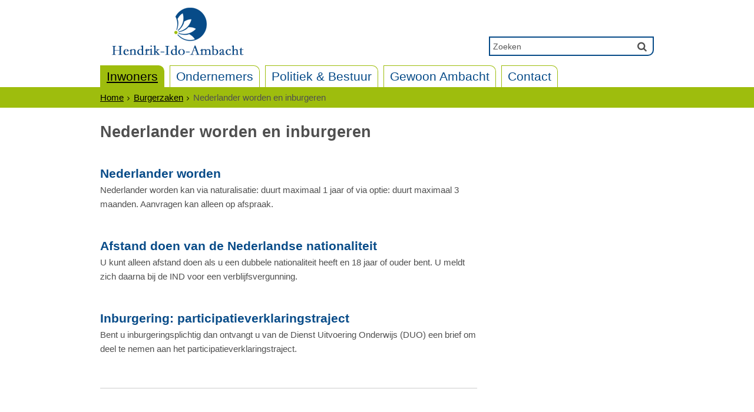

--- FILE ---
content_type: text/html;charset=UTF-8
request_url: https://www.h-i-ambacht.nl/Inwoners/Alle_onderwerpen_Inwoners/Burgerzaken/Nederlander_worden_en_inburgeren
body_size: 8128
content:
<!DOCTYPE html>
<html xml:lang="nl" lang="nl">
	<head><meta name="google-site-verification" content="Q2uVy3jXsgrRw5R3bTykDiCwk3uN78sQ7kcxvdcXXCg"/>
	<meta http-equiv="Content-type" content="text/html; charset=UTF-8" />

	<title>Nederlander worden en inburgeren - Gemeente Hendrik-Ido-Ambacht</title>
	<meta name="department" content="dienstverlening"/>
	<meta property="og:type" content="article"/>
		<meta property="og:title" content="Nederlander worden en inburgeren"/>
		<meta property="og:url" content="https://www.h-i-ambacht.nl/Inwoners/Alle_onderwerpen_Inwoners/Burgerzaken/Nederlander_worden_en_inburgeren"/>
		<meta name="twitter:card" content="summary_large_image" />
		<meta name="twitter:title" content="Nederlander worden en inburgeren" />
		<meta name="twitter:card" content="summary_large_image" />
	<meta name="twitter:title" content="Nederlander worden en inburgeren" />
	<meta name="viewport" content="width=device-width, initial-scale=1.0, user-scalable=1" />

	<link rel="shortcut icon" href="/favicon.ico?objectid=ec885e7e-dc9d-4c51-80b3-4d17b685b94f" />
	<link rel="stylesheet" media="all" href="/styles/default/fonts/font-awesome-4.7.0/css/font-awesome.min.css"/>

	<link rel="stylesheet" media="all" href="/styles/default/screen.css.jsp?colors=074B88;FFFFFF;9EBD0D;FFFFFF;074B88;FFFFFF;&amp;webfontheader=&amp;webfont=&amp;webfontsize=" />
	<link rel="stylesheet" media="all" href="/styles/default/modules.css.jsp?colors=074B88;FFFFFF;9EBD0D;FFFFFF;074B88;FFFFFF;" />

	<link rel="stylesheet" media="print" href="/styles/default/print.css.jsp" />

	<link href="/ds?action=WebsiteCss&amp;objectid=d24eb2ba-b67a-4648-97ac-27d6560f9a55" rel="stylesheet" />

	<link rel="stylesheet" media="all" href="/styles/default/responsive.css.jsp?colors=074B88;FFFFFF;9EBD0D;FFFFFF;074B88;FFFFFF;" />
	
	<script src="/wro/prototype.js"></script>
	<script src="/wro/effects.js"></script>
	<script src="/wro/builder.js"></script>
	<script src="/wro/dragdrop.js"></script>
	<script src="/wro/controls.js"></script>
	<script src="/wro/slider.js"></script>
	<script defer src="/js/custom/modernizr-custom.js"></script>
	<script src="/js/custom/jquery-3.7.1.min.js"></script>

	<script src="/wro/accessiblenav.js"></script>
	<script defer src="/wro/toggler.js"></script>
	<script defer src="/js/custom/toptasks.js"></script>
<link rel="stylesheet" href="https://cdn.jsdelivr.net/npm/swiper@11/swiper-bundle.min.css" />

   <style nonce="MTIzNGFjM2YtZTlmOC00MjNjLWI4Y2ItNDJhYjMxMDNmMDEw"></style>

	<script nonce="MTIzNGFjM2YtZTlmOC00MjNjLWI4Y2ItNDJhYjMxMDNmMDEw">
		var std_websiteobjectid = "ec885e7e-dc9d-4c51-80b3-4d17b685b94f";
		var ites = "ec885e7e-dc9d-4c51-80b3-4d17b685b94f";
		var contextpath = "",
			stylesPath = contextpath + "/styles/default",
			mapsKey = "",
        	cookiebartype = "false";
	</script>

	<script nonce="MTIzNGFjM2YtZTlmOC00MjNjLWI4Y2ItNDJhYjMxMDNmMDEw">
            window.userPreferenceCookiesAllowed = true;
            window.allowCookies = true;
            window.noCookieCheckAction = true;
            if (window.doNotTrack || navigator.doNotTrack || navigator.msDoNotTrack) {
                if (window.doNotTrack === "1" || navigator.doNotTrack === "yes" || navigator.doNotTrack === "1" || navigator.msDoNotTrack === "1") {
                    window.userPreferenceCookiesAllowed = false;
                    window.allowCookies = false;
                }
            }
        </script>
    <script src="/wro/default.js"></script>

	<script defer src="/js/lib/date-nl-NL.js"></script>
	<script defer src="/wro/calendar.js"></script>
	<script src="/js/simpleform.js"></script>
	<script nonce="MTIzNGFjM2YtZTlmOC00MjNjLWI4Y2ItNDJhYjMxMDNmMDEw">
            var emocracyinfinitescroll = false,
            emocracysubjects = '/inc/emocracy/subjects.jsp';
        </script>
    <script defer src="/js/emocracy.js"></script>
	

	<link rel="alternate" title="RSS nieuws @gemeentehia" type="application/rss+xml" href="/rss.jsp?objectid=060d0eba-8c40-43c2-ba5e-841ecf8a0fa8" />
		<link rel="schema.DC" href="https://purl.org/dc/elements/1.1/" />
	<link rel="schema.DCTERMS" href="https://purl.org/dc/terms/" />
	<link rel="schema.OVERHEID" href="https://standaarden.overheid.nl/owms/4.0/xsd/owms.xsd" />
	<meta name="DC.title" content="Nederlander worden en inburgeren - Gemeente Hendrik-Ido-Ambacht" />
	<meta name="OVERHEID.organisationType" content="gemeente" />
	<meta name="DC.creator" content="Hendrik-Ido-Ambacht" />
	<meta name="DC.identifier" content="/content.jsp?objectid=d24eb2ba-b67a-4648-97ac-27d6560f9a55" />
	<link rel="apple-touch-icon" sizes="76x76" href="/mts?f=76" />
<link rel="apple-touch-icon" sizes="120x120" href="/mts?f=120" />
<link rel="apple-touch-icon" sizes="152x152" href="/mts?f=152" />
<link rel="apple-touch-icon" sizes="180x180" href="/mts?f=180" />
<meta name="msapplication-square70x70logo" content="/mts?f=70" />
<meta name="msapplication-square150x150logo" content="/mts?f=150" />
<meta name="msapplication-square310x310logo" content="/mts?f=310" />

<link href="/js/modaal/modaal.css" rel="stylesheet" />
<script type="text/javascript" src="/wro/modaal.js"></script>
<script type="text/javascript" nonce="MTIzNGFjM2YtZTlmOC00MjNjLWI4Y2ItNDJhYjMxMDNmMDEw">
	jQuery.noConflict();
	jQuery(document).ready(function($){
		$('img.new-modalLightbox').each(function() {
			$(this).wrap(function() {
		  		return "<a class='modalLightbox' aria-haspopup='dialog' aria-label='" + 'Toon originele formaat: ' + $(this).attr('alt') + "' href='" + $( this ).attr('src') + "' data-modaal-desc='" + $( this ).attr('alt') + "'></a>";
			});
		  });
		$('a.modalLightbox').modaal({
			type: 'image'
		});
	});
</script>

<script defer src="/js/lib/Chart.bundle.min.js"></script>
<script defer src="/wro/chartbuilder.js"></script>


<script nonce="MTIzNGFjM2YtZTlmOC00MjNjLWI4Y2ItNDJhYjMxMDNmMDEw">
    let root = document.documentElement;
    let AccessibilityFeature = Class.create({

        initialize: function (type, applied, className, titles) {
            this.type = type;
            this.applied = applied;
            this.className = className;
            this.titles = titles;

            
            this.getData();
        },
        
        getData: function getData() {
            let url = contextpath + "/ds?action=HandleSessionParam&type=read" + this.type;
            let calloptions = {
                method: "get",
                onSuccess: this.setApplied.bind(this),
                onFailure: this.setApplied.bind(this),
                onComplete: this.addButton.bind(this)
            }
            new Ajax.Request(url, calloptions);
        },
        setApplied: function setApplied(result) {
            this.applied = JSON.parse(result.responseJSON.message);
            if(this.applied === true) {
                this.applyFeature();
            }
        },
        
        setData: function setData() {
            let url = contextpath + "/ds?action=HandleSessionParam&type=write" + this.type + "&value=" + this.applied;
            let calloptions = {
                method: "get"
            }
            new Ajax.Request(url, calloptions);
        },
        
        addButton: function addButton() {
            let button = document.createElement("BUTTON");
            let language = document.documentElement.lang;

            if (this.titles[language] === undefined) {
                language = "nl";
            }
            button.setAttribute("role","switch");
            button.classList.add("switch");
            button.classList.add(this.className);
            if (this.applied === true) {
                button.classList.add("enabled");
                button.setAttribute("aria-checked","true");
                button.innerHTML = '<span class="hint">' + this.titles[language].titleEnabled + '</span>';
            } else {
                button.setAttribute("aria-checked","false");
                button.innerHTML = '<span class="hint">' + this.titles[language].title + '</span>';
            }
            button.addEventListener("click", function(event){
                event.preventDefault();
                if (this.applied === true) {
                    button.classList.remove("enabled");
                    button.setAttribute("aria-checked","false");
                    button.innerHTML = '<span class="hint">' + this.titles[language].title + '</span>';
                    this.applied = false;
                    this.disableFeature();
                    this.setData();
                } else {
                    button.classList.add("enabled");
                    button.setAttribute("aria-checked","true");
                    button.innerHTML = '<span class="hint">' + this.titles[language].titleEnabled + '</span>';
                    this.applied = true;
                    this.applyFeature();
                    this.setData();
                }
            }.bind(this));
            document.getElementById("container_" + this.className).appendChild(button);
        },
        
        applyFeature: function applyAccessibilityButtons() {
            root.classList.add(this.className);
            document.body.classList.add(this.className);
        },
        
        disableFeature: function Accessibility() {
            root.classList.remove(this.className);
            document.body.classList.remove(this.className);
        }
    });

    
    let DyslexiaFeature = Class.create();
    DyslexiaFeature.prototype = Object.extend(new AccessibilityFeature(), {
        applyFeature: function() {
            root.classList.add(this.className);
            document.body.classList.add(this.className);
            calculateMenuHeight();
        },
        disableFeature: function Accessibility() {
            root.classList.remove(this.className);
            document.body.classList.remove(this.className);
            calculateMenuHeight();
        }
    });

    
    let FontSizeFeature = Class.create();
    FontSizeFeature.prototype = Object.extend(new AccessibilityFeature(), {
        applyFeature: function() {
            root.classList.add(this.className);
            document.body.classList.add(this.className);
            calculateMenuHeight();
        },
        disableFeature: function Accessibility() {
            root.classList.remove(this.className);
            document.body.classList.remove(this.className);
            calculateMenuHeight();
        }
    });

    
    let TranslateFeature = Class.create();
    TranslateFeature.prototype = Object.extend(new AccessibilityFeature(), {
        applyFeature: function() {
            $j('#translate-wrap').addClass('opened');
            $j('.showtranslate').attr('aria-expanded',"true");
            $j('#translate-wrap').attr('aria-expanded',"true");
            $j('#translate-wrap').removeAttr("hidden");
            root.classList.add(this.className);
            document.body.classList.add(this.className);
            calculateMenuHeight();
        },
        disableFeature: function Accessibility() {
            $j('#translate-wrap').removeClass('opened')
            $j('#translate-wrap').attr('aria-expanded',"false");
            $j('#translate-wrap').attr("hidden",true);
            $j('.showtranslate').attr('aria-expanded',"false");
            root.classList.remove(this.className);
            document.body.classList.remove(this.className);
            calculateMenuHeight();
        },
    });

    document.addEventListener('click', function handleClickOutsideBox(event) {
        if(document.getElementById("container_translate") !== undefined && document.getElementById("container_translate") !== null){
            let button = document.getElementById("container_translate").querySelector("button");
            let translateBox = document.querySelector('#translatebox');
            if (!translateBox.contains(event.target) && event.target !== button && !isDescendant(event.target, "hint")) {
                if(button != null && button.classList.contains("enabled")) {
                    button.click();
                }
            }
        }
    });

    let calculateMenuHeight = function() {
        
        if (document.getElementById("dl-menu") !== null
            && document.getElementById("dl-menu").firstElementChild !== null
            && document.getElementById("dl-menu").lastElementChild !== null) {
            let offsetFirstMenuItem = 0;
            let offsetLastMenuItem = 0;
            if (document.getElementById("dl-menu").firstElementChild &&
                document.getElementById("dl-menu").firstElementChild instanceof HTMLLIElement) {
                //enkel menu
                offsetFirstMenuItem = document.getElementById("dl-menu").firstElementChild.offsetTop;
                offsetLastMenuItem = document.getElementById("dl-menu").lastElementChild.offsetTop;
            } else if (document.getElementById("dl-menu").firstElementChild.firstElementChild !== null &&
                document.getElementById("dl-menu").firstElementChild.lastElementChild != null &&
                document.getElementById("dl-menu").firstElementChild.lastElementChild instanceof HTMLLIElement) {
                //dubbel menu
                offsetFirstMenuItem = document.getElementById("dl-menu").firstElementChild.firstElementChild.offsetTop;
                offsetLastMenuItem = document.getElementById("dl-menu").firstElementChild.lastElementChild.offsetTop;
            }
            if (offsetLastMenuItem > offsetFirstMenuItem) {
                document.body.classList.add('main_menu_to_high');
            } else {
                document.body.classList.remove('main_menu_to_high');
            }
        }

        
        if (document.getElementById("dl-menu").querySelector('li.active ul') !== null
            && !document.getElementById("dl-menu").classList.contains("singlemenu")
            && document.getElementById("dl-menu").querySelectorAll('li.active ul li')[0] !== undefined) {
            let secondaryMenuHeight = document.getElementById("dl-menu").querySelector('li.active ul').offsetHeight;
            let secondaryMenuItemHeight = document.getElementById("dl-menu").querySelectorAll('li.active ul li')[0].offsetHeight;
            if (secondaryMenuHeight > (secondaryMenuItemHeight + 2)) {
                document.body.classList.add('secondary_menu_to_high');
            } else {
                document.body.classList.remove('secondary_menu_to_high');
            }
        }
    }

    document.observe('dom:loaded', function domloaded() {
        
    });

</script></head>
	<body class="menutype_horizontal no-js detail_aside
	    
        &#32;
        &#32;type_folder
        ">
		<!-- Website background image -->
		<div id="wrapper">
			<div role="banner" class="header" id="header">

	<div class="keyboardlinks">
             <a class="skiplink to_content" href="#skipheader">Direct naar de inhoud van de pagina</a>
                <a class="skiplink to_mainmenu" href="#menu_wide">Direct naar het hoofdmenu</a>
                <a class="skiplink to_search" href="#quicksearch-keywords">Direct naar het zoekveld</a>
                </div>
        <div id="tinybar" role="toolbar" aria-label="Toegankelijkheid opties" aria-controls="wrapper"><div class="contentrow">
                <div id="accessibility-tools">
                    </div>
                </div>
        </div>
    <div class="contentrow">
		<a id="logo" href="/Inwoners" rel="home">
			<img id="logoimg" src="/dsresource?objectid=17b38e0c-00ed-4b94-8172-8231f7ebbc45" alt="Logo Gemeente Hendrik-Ido-Ambacht, ga naar de homepage" />
			</a>
		<div id="tinyblock">
                    <div class="toplinks">
                            </div>
                    <form role="search" action="/Zoekresultaten" id="quicksearch" method="get" class="disableautocomplete" tabindex="-1">
	<p>
		<input type="hidden" name="searchbase" value="0" />
		<input type="hidden" name="searchrange" value="10" />
		<input type="hidden" name="searchpage" value="1" />
		<input type="hidden" name="nodelocation" value="ec885e7e-dc9d-4c51-80b3-4d17b685b94f" />
		<label for="quicksearch-keywords" class="offscreen">
			Zoeken</label>
		<input type="search" size="25" class="search text placeholder livesearch"
				
					placeholder="Zoeken"
				
				id="quicksearch-keywords" name="freetext" value="" />
		<button type="submit" class="submit" value="Zoek" aria-label="Zoek" >
			<span class="offscreen">Zoek</span>
		</button>
	</p>
	<div id="quicksearch-keywords_suggestions" class="livesearch" tabindex="-1"></div>
</form>
<div class="flex-br"></div>
                    <div class="container-sessions" >
                        </div>
                </div>
            </div>
</div><div class="content-wrapper horizontal" id="readspeaker">

				<div class="home_left">
		<div class="nav" id="menu">
			<div id="menu_wide" role="navigation" aria-labelledby="menu-icon">
				<button id="menu-icon" aria-expanded="false" aria-label="Menu" type="button">MENU</button>
				<ul id="dl-menu" class="dl-wrapper menu-horizontal singlemenu dropdowntrigger  dropdown">
					<li class="odd first-child  homepage active">
						<a  id="menu_number_1"  class="toplevellink menu_number_1 item-link
 type-landingpage" href="/Inwoners">
									Inwoners</a>
							</li>
					<li class="even ">
						<a  id="menu_number_2"  class="toplevellink menu_number_2 item-link
 type-landingpage" href="/Ondernemers">
									Ondernemers</a>
							</li>
					<li class="odd ">
						<a  id="menu_number_3"  class="toplevellink menu_number_3 item-link
 type-landingpage" href="/Politiek_Bestuur">
									Politiek &amp; Bestuur</a>
							</li>
					<li class="even ">
						<a  id="menu_number_4"  class="toplevellink menu_number_4 item-link
 type-landingpage" href="/Gewoon_Ambacht">
									Gewoon Ambacht</a>
							</li>
					<li class="odd last-child ">
						<a  id="menu_number_5"  class="toplevellink menu_number_5 item-link
 type-landingpage" href="/Contact">
									Contact</a>
							</li>
					</ul>
			</div>
		</div>
	</div>

    <div id="skipheader"></div>
<!--ROW 1-->
				<div id="row1" class="row1_breadcrumb">
					<div class="contentrow">
						<nav aria-label="Kruimelpad" class="nav breadcrumbs ">
							<ol>
	<li>
	<a class="first-child"  href="/Inwoners" rel="home">Home</a>
		</li>
	<li>
			<a href="/Inwoners/Alle_onderwerpen_Inwoners/Burgerzaken">Burgerzaken</a>
			</li>
		<li class="current-page" aria-current="page">
					Nederlander worden en inburgeren</li>
			</ol></nav>

						</div>
				</div>
				<!--END ROW 1-->

				<!--ROW 2-->
				<div id="row2" class="row2_content">
					<div class="contentrow">
						<div class="grid-11 main-content no-aside" role="main">
							<div class="pageheader">

    </div><div class="section folder">
	<h1>Nederlander worden en inburgeren</h1><ul class="items">
		<li id="objectlinkee9644cc-03f4-4273-bd42-e45a543d6632" class="odd first-child ">
					<h2><a class="item-title
 type-product" href="/Inwoners/Alle_onderwerpen_Inwoners/Burgerzaken/Nederlander_worden_en_inburgeren/Nederlander_worden">
										Nederlander worden</a>
								</h2><p class="description">Nederlander worden kan via na&shy;tu&shy;ra&shy;li&shy;sa&shy;tie: duurt maximaal 1 jaar of via op&shy;tie: duurt maximaal 3 maanden. Aanvragen kan alleen op afspraak.</p>
							</li>
			<li id="objectlink57fc1061-31fe-4db2-9285-545888a843db" class="even ">
					<h2><a class="item-title
 type-product" href="/Inwoners/Alle_onderwerpen_Inwoners/Burgerzaken/Nederlander_worden_en_inburgeren/Afstand_doen_van_de_Nederlandse_nationaliteit">
										Afstand doen van de Nederlandse nationaliteit</a>
								</h2><p class="description">U kunt alleen afstand doen als u een dubbele nationaliteit heeft en 18 jaar of ouder bent. U meldt zich daarna bij de IND voor een verblijfsvergunning.</p>
							</li>
			<li id="objectlink2acc83f4-f6fa-43c9-b387-9180da102bc5" class="odd last-child ">
					<h2><a class="item-title type-document-webpage meta-webpagina" data-text="Webpagina" href="/Inwoners/Alle_onderwerpen_Inwoners/Burgerzaken/Nederlander_worden_en_inburgeren/Inburgering_participatieverklaringstraject">
										Inburgering: participatieverklaringstraject</a>
								</h2><span class="objectinfo">
	</span><p class="description">Bent u inburgeringsplichtig dan ontvangt u van de Dienst Uitvoering Onderwijs (DUO) een brief om deel te nemen aan het participatieverklaringstraject. <br /><br /></p>
							</li>
			</ul>
</div><div id="content-footer" >

	<div id="actions">
		</div>
	</div></div>

						</div>

					</div>
				 <!--END ROW 2-->
				</div>

			<div class="footer_website" role="contentinfo">
				<div class="contentrow">
					<div class="columns fullfooter three" id="footer_columns">
	<div class="column" id="contact">
		</div>
	<div class="column">
			<div class="section document">
	<h2>Adres en contact</h2>

<p>Weteringsingel 1<br />
3342 AE Hendrik-Ido-Ambacht<br />
<br />
<a href="https://h-i-ambacht.mijnafspraakmaken.nl/">afspraak maken</a><br />
telefoon: <a href="tel:14078">14 078</a></p>

<h2>Meer contactinformatie</h2>

<p><a href="/Contact">Openingstijden en contact</a></p>

<p>&nbsp;</p>
</div>
</div>
	<div class="column">
			<div class="folder">
	<h2>Verwijzingen</h2><div>
		<ul  >
			<li >
				<a class="item-link  type-url external new-window
           " rel="external
        
         "   aria-label="Officiele Bekendmakingen
            (opent in een nieuw venster, opent externe website)
        " href="https://zoek.officielebekendmakingen.nl/resultaten?q=(c.product-area%253d%253d%2522officielepublicaties%2522)and(cql.textAndIndexes%253d%2522hendrik-ido-ambacht%2522)%20AND%20dt.available%20within%20%22afgelopen-week%22&amp;zv=hendrik-ido-ambacht&amp;pg=10&amp;col=&amp;svel=Publicatiedatum&amp;svol=Aflopend&amp;sf=pd|afgelopen-week">Officiele Bekendmakingen</a>
			</li>
			<li >
				<a class="item-link  type-url external new-window
           " rel="external
        
         "   aria-label="Archief website
            (opent in een nieuw venster, opent externe website)
        " href="http://hendrikidoambacht.archiefweb.eu/#archive">Archief website</a>
			</li>
			<li >
				<a class="item-link  type-url external new-window
           " rel="external
        
         "   aria-label="Afvalkalender van HVC
            (opent in een nieuw venster, opent externe website)
        " href="https://www.hvcgroep.nl/afval/afvalkalender">Afvalkalender van HVC</a>
			</li>
			<li >
				<a class="item-link  type-url external new-window
           " rel="external
        
         "   aria-label="Bibliotheek
            (opent in een nieuw venster, opent externe website)
        " href="https://www.debibliotheekaanzet.nl/hendrik-ido-ambacht">Bibliotheek</a>
			</li>
			<li >
				<a class="item-link  type-url external new-window
           " rel="external
        
         "   aria-label="Dienst Gezondheid &amp; Jeugd
            (opent in een nieuw venster, opent externe website)
        " href="https://www.dienstgezondheidjeugd.nl/">Dienst Gezondheid &amp; Jeugd</a>
			</li>
			<li >
				<a class="item-link  type-url external new-window
           " rel="external
        
         "   aria-label="Hi5Ambacht
            (opent in een nieuw venster, opent externe website)
        " href="https://hi5ambacht.nl/">Hi5Ambacht</a>
			</li>
			<li >
				<a class="item-link  type-url external new-window
           " rel="external
        
         "   aria-label="Politie
            (opent in een nieuw venster, opent externe website)
        " href="https://www.politie.nl/mijn-buurt?geoquery=hendrik-ido-ambacht&amp;latitude=&amp;longitude=&amp;plaats=&amp;gemeente=&amp;provincie=&amp;distance=5.0">Politie</a>
			</li>
			<li >
				<a class="item-link  type-url external new-window
           " rel="external
        
         "   aria-label="Sociale Dienst Drechtsteden
            (opent in een nieuw venster, opent externe website)
        " href="https://www.socialedienstdrechtsteden.nl/">Sociale Dienst Drechtsteden</a>
			</li>
			<li >
				<a class="item-link  type-url external new-window
           " rel="external
        
         "   aria-label="Sophia Sociaal Team
            (opent in een nieuw venster, opent externe website)
        " href="https://sophiasociaalteam.nl/">Sophia Sociaal Team</a>
			</li>
			<li >
				<a class="item-link type-document-webpage meta-webpagina" data-text="Webpagina" href="/Configuratie/Footer/Verwijzingen/Ict_kwetsbaarheid">Ict-kwetsbaarheid</a>
			</li>
			<li >
				<a class="item-link type-document-webpage meta-webpagina" data-text="Webpagina" href="/Configuratie/Footer/Verwijzingen/Privacy">Privacy</a>
			</li>
			<li >
				<a class="item-link type-document-webpage meta-webpagina" data-text="Webpagina" href="/Configuratie/Footer/Verwijzingen/Toegankelijkheid">Toegankelijkheid</a>
			</li>
			</ul>
		</div>
	</div></div>
	<div class="column">
			<div class="folder">
	<h2>Volg ons op</h2><div>
		<ul  >
			<li >
				<a class="item-link  type-url external new-window
           " rel="external
        
         "   aria-label="x
            (opent in een nieuw venster, opent externe website)
        " href="https://x.com/gemeentehia">x</a>
			</li>
			<li >
				<a class="item-link  type-url external new-window
           " rel="external
        
         "   aria-label="facebook
            (opent in een nieuw venster, opent externe website)
        " href="https://facebook.com/gemeentehia">facebook</a>
			</li>
			<li >
				<a class="item-link  type-url external new-window
           " rel="external
        
         "   aria-label="Instagram
            (opent in een nieuw venster, opent externe website)
        " href="https://instagram.com/gemeentehia">Instagram</a>
			</li>
			<li >
				<a class="item-link  type-url external new-window
           " rel="external
        
         "   aria-label="YouTube
            (opent in een nieuw venster, opent externe website)
        " href="https://youtube.com/gemeentehia">YouTube</a>
			</li>
			<li >
				<a class="item-link  type-url external new-window
           " rel="external
        
         "   aria-label="LinkedIn
            (opent in een nieuw venster, opent externe website)
        " href="https://linkedin.com/company/gemeentehia">LinkedIn</a>
			</li>
			<li >
				<a class="item-link  type-url external new-window
           " rel="external
        
         "   aria-label="Werken bij Drechtsteden - gemeentehia
            (opent in een nieuw venster, opent externe website)
        " href="https://www.werkenbijdrechtsteden.nl/organisaties/gemeente-hendrik-ido-ambacht/">Werken bij Drechtsteden - gemeentehia</a>
			</li>
			</ul>
		</div>
	</div></div>
	</div>
<div id="footer" class="fullfooter">
				<h2 class="offscreen">Handige links</h2>
				<ul class="quicklinks">
	<li class="odd first-child ">
		<a class="item-link
 type-pagelink" href="/Sitemap">
			Sitemap</a>
	</li>
	<li class="even last-child ">
		<a class="item-link
 type-pagelink" href="/RSS">
			RSS</a>
	</li>
	</ul>
</div>
		</div>
			</div>
		</div>

		<script nonce="MTIzNGFjM2YtZTlmOC00MjNjLWI4Y2ItNDJhYjMxMDNmMDEw">
			/*<![CDATA[*/
				(function() {
					document.observe('dom:loaded', function domloaded() {
						
							var sz = document.createElement('script'); sz.type = 'text/javascript'; sz.async = true;
							sz.src = 'https://siteimproveanalytics.com/js/siteanalyze_6006006.js';
							var s = document.getElementsByTagName('script')[0]; s.parentNode.insertBefore(sz, s);
						
					});
				})();
			/*]]>*/
		</script>
	<div id="webchat"></div>
        <script nonce="MTIzNGFjM2YtZTlmOC00MjNjLWI4Y2ItNDJhYjMxMDNmMDEw"  defer id="chatwidget-script" crossorigin="anonymous" src="https://virtuele-gemeente-assistent.nl/static/js/widget.js"></script>
    <script defer src="https://www.browsealoud.com/plus/scripts/3.1.0/ba.js" crossorigin="anonymous" integrity="sha256-VCrJcQdV3IbbIVjmUyF7DnCqBbWD1BcZ/1sda2KWeFc= sha384-k2OQFn+wNFrKjU9HiaHAcHlEvLbfsVfvOnpmKBGWVBrpmGaIleDNHnnCJO4z2Y2H sha512-gxDfysgvGhVPSHDTieJ/8AlcIEjFbF3MdUgZZL2M5GXXDdIXCcX0CpH7Dh6jsHLOLOjRzTFdXASWZtxO+eMgyQ==" nonce="MTIzNGFjM2YtZTlmOC00MjNjLWI4Y2ItNDJhYjMxMDNmMDEw"></script>
<script nonce="MTIzNGFjM2YtZTlmOC00MjNjLWI4Y2ItNDJhYjMxMDNmMDEw">
	
	var $j = jQuery.noConflict();
	$j('.countdown').each(function() {
		var $this = $(this);
		var countDownDate = new Date($(this).getAttribute('data-year')+'/'+$(this).getAttribute('data-month')+'/'+$(this).getAttribute('data-day')+' '+$(this).getAttribute('data-hour')+':'+$(this).getAttribute('data-min')+':00').getTime();
		var x = setInterval(function() {
			var now = new Date().getTime();
			var distance = countDownDate - now;

			// Time calculations for days, hours, minutes and seconds
			var days = Math.floor(distance / (1000 * 60 * 60 * 24));
			var hours = Math.floor((distance % (1000 * 60 * 60 * 24)) / (1000 * 60 * 60));
			var minutes = Math.floor((distance % (1000 * 60 * 60)) / (1000 * 60));
			var seconds = Math.floor((distance % (1000 * 60)) / 1000);
			if (days === 1) {
				day_label = + days + " dag, ";
			}else if (days === 0) {
				day_label = "";
			}else {
				day_label = + days + " dagen, ";
			}
			if (hours === 0) {
				hour_label = "";
			}else {
				hour_label = + hours + " uur, ";
			}
			document.getElementById($this.getAttribute('data-id')).innerHTML = "<span class='pretext'>" + $this.getAttribute('data-pretext') + "</span> " + day_label + hour_label + minutes + " min en " + seconds + " sec <span class='pretext posttext'>"+$this.getAttribute('data-posttext') +"</span>";

			if(distance < 0){
				document.getElementById($this.getAttribute('data-id')).innerHTML = "<span class='expiredtext'>" + $this.getAttribute('data-expired') + '</span>';
			}
		}, 1000);
	});
</script>

<script nonce="MTIzNGFjM2YtZTlmOC00MjNjLWI4Y2ItNDJhYjMxMDNmMDEw">
  const showShareList = document.getElementById('showshare');
  const showCopyList = document.getElementById('showcopy');
  const shareButton = document.getElementById('shareButton');
  const isMobile = ('ontouchstart' in document.documentElement && navigator.userAgent.match(/Mobi/));
  const isMobileScreen = window.matchMedia("only screen and (max-width: 768px)").matches;

    if (isMobileScreen) {
      if (isMobile) {
        showShareList.removeClassName('not_mobile');
        shareButton.addEventListener('click', async () => {
          if (navigator.share) {
            try {
              await navigator.share({
                title: document.title,
                url: document.querySelector('link[rel=canonical]') ? document.querySelector('link[rel=canonical]').href : document.location.href,
              });
            } catch (err) {}
          }
        });
      }
    } else {
	  if(showCopyList !== null){
		showCopyList.removeClassName('not_mobile');
	  }
      var currentUrl = window.location.href;
	  if(document.getElementById("urlInput") != null){
		  document.getElementById("urlInput").value = currentUrl;
		  document.getElementById("copylink").addEventListener("click", function() {
			  var inputText = document.getElementById("urlInput").value;
			  navigator.clipboard.writeText(inputText);
		  });
	  }
    }
</script>

</body>
</html>

--- FILE ---
content_type: text/css;charset=UTF-8
request_url: https://www.h-i-ambacht.nl/ds?action=WebsiteCss&objectid=d24eb2ba-b67a-4648-97ac-27d6560f9a55
body_size: 4532
content:
@import url("https://virtuele-gemeente-assistent.nl/static/css/widget-v0.11.7.css");

body div[id^="row"]:last-child {padding-bottom:0;}

/* WEBCHAT kleuren */
/* HIA specifiek: 9EBD0D en 4 zijn vervangen door 074B88 en 2 */
#webchat .rw-launcher, #webchat .rw-header,
#webchat .rw-close-button, #webchat .rw-client,
#webchat .rw-avatar {background-color:#074B88 !important;}
#webchat .rw-title {color:#FFFFFF !important;} 
#webchat .rw-widget-container p,
#webchat .rw-chat-open p {color:#000000 !important;}
#webchat .gem-dropdown-menu a,
#webchat #rw-messages a {color:#074B88!important;}
#webchat #rw-messages a:hover,
#webchat #rw-messages a:focus {color:#074B88!important;filter: brightness(50%);}
#webchat .rw-reply {color:#074B88;}
#webchat .rw-conversation-container .rw-reply  {border-color:#074B88;}

html {font-size:15px;}
body {
    font-family:"Trebuchet MS", Arial, Helvetica, sans-serif;
    font-size:1rem;
}
a.print-link{
    width:30px;
}

#accessibility-tools {top:5px;margin:0;right:0px;left:auto;}
a#logo {
    margin-left:7px;
    padding-top:0;
}

h2 {margin:0.8em 0 5px;font-size:1.5em;}
h3 {margin:0.8em 0 5px;font-size:1.3em;}
h4 {margin:0.8em 0 5px;font-size:1.2em;}
h5 {margin:0.8em 0 5px;font-size:1.1em;}
h6 {margin:0.8em 0 5px;font-size:1.1em;}

.fotobar h2 a, .fotobar_three h2 a, .container_aside.briefing h2 a {
    font-size:25px;
}
.fotobar img, .fotobar_three img, .hardlinks_items img,
.fotobar a, .fotobar_three a {display:block;}
a.read-more {margin:0;}

#row1, #row2, #row3 {background-color:#FFFFFF;}

.layout_four #row1 {
    height:340px;
}
#row4 {
    background-color:#DEDF80;
} 


/* menu */
div#menu_wide {
    background-color:#FFFFFF !important;
    height:37px;
}
body.menutype_horizontal ul.dropdownmenu, body.menutype_dual ul.dropdownmenu {
    top:37px;
}
body.menutype_horizontal .content-wrapper.horizontal, body.menutype_dual .content-wrapper.horizontal {
    padding-top:37px;
}
.menu-horizontal li {
    margin-right:5px;
}
.menu-horizontal li a {
    color:#074B88;
    border:1px solid #9EBD0D;
    border-radius:0 10px 0 0;
    border-bottom-width:0;
    padding-left:10px !important;
    padding-right:10px !important;
    height:37px;
    box-sizing:border-box;
}
.menu-horizontal li.active a {
    color:#000000;
    background-color:#9EBD0D;
}

.menu-horizontal li:hover a,
.menu-horizontal li a:hover{
    background-color:transparent;
    color:#000000;
}

.menu-horizontal li ul li {margin-right:0;}
.menu-horizontal li ul li a {
    border-width:0;
    border-radius:0;
}

/* zoeken homepage */
#tinyblock {position:static;}
.layout_four #tinyblock form#quicksearch {
    top:230px;
    left:50%;
    margin-left:-240px;
    z-index:1;
    width:480px;
    position:absolute;
}

#tinyblock form#quicksearch {
    top:60px;
    right:10px;
    z-index:1;
    border-width:0;
    position:absolute;
}

.layout_four #tinyblock form#quicksearch input.text {
    width: 100%;
    border-color:#074B88;
    border-width: 2px;
    border-radius:0 0 20px 0;
    font-size: 21px;
    padding: 15px 55px 14px 15px;
    height:auto;
}
#tinyblock form#quicksearch input.text {
    border-color:#074B88;
    border-width: 2px;
    border-radius:0 0 10px 0;
    padding:9px 5px;
    width:280px;
    font-size:14px;
}
/*.placeholder {color:#555555;}
.layout_four #tinyblock form#quicksearch .placeholder {color:#FFFFFF;}*/


.layout_four #tinyblock form#quicksearch button.submit {
    min-height:52px;
    min-width:52px;
    margin-left:-55px;
    border-radius:0 0 20px 0;
}
.layout_four #tinyblock form#quicksearch button.submit::before {
    font-size:1.5rem;
}


/*toptaken */
div.onlytoptasks {
    padding:0;
}
.layout_four #row2 {
    margin-top:-100px;
    background-color:transparent;
}
ul.onlytoptasks li.column {
    overflow:hidden;
    border-radius: 0 0 33px 0;
}

ul.onlytoptasks li.column a {
    font-size:inherit;
    font-weight:normal;
    border-width:0;
    border-radius: 0 0 30px 0;
    border:10px solid #FFFFFF;
}
ul.onlytoptasks li.column a span {
    height: 120px;
    font-weight: normal;

    justify-content: center;
    text-align: center;
    line-height: 1.1em;
    box-sizing:border-box;
    font-size:25px;
    padding:0px 10px 0;
}
.layout_four .contentrow .onecolumn {
    margin-left:0;
    margin-right:0;
}
.onecolumn .landing ul.items li {border-width:0;}
.onecolumn .landing ul.items li span.title {padding:0;font-size:1rem;font-weight:normal;}
.onecolumn .landing ul.items li:last-child a span.title {font-weight:bold;}

#row3 {padding-bottom:3em;}

#row3 .section.folder ul.columns li.column  {
    width:23.5%;
    margin-right:2%;
}
#row3 .section.folder ul.columns li.column:nth-child(4n) {
    margin-right:0;
}

#row3 .section.folder ul.columns li.column h3 {
    display:inline-block;
}
#row3 .section.folder ul.columns li.column h3 a {
    padding:10px;
}
#row3 .section.folder ul.columns li.column p.with-photo {
    float:left;
    margin-top:0;
}
#row3 .section.folder ul.columns li.column p.with-photo .item-photo {
    padding-right:0;
}
#row3 .section.folder ul.columns li.column p.with-photo img {
    height:20px;
}
body.layout_four .columns.three {
    margin-left:0;
    margin-right:0;
}
.sublayout_row3_one-columns h2 {
    border-bottom:1px solid #074B88;
    padding-bottom:5px;
    margin-bottom:10px;
    text-align:center;
    font-size:21px;
    position:static;
}

.sublayout_row4_three_column .columns .column {
    margin-top:2em;
    margin-bottom:0.5em;
}

.fotobar,
.container_aside.briefing {
    background-color:#FFFFFF;
    padding:10px;
    border-radius:0 20px 0 0;
}
.fotobar_three, .hardlinks_items,
.container_aside.landing.eventlist{
    background-color:#FFFFFF;
    padding:10px;
    border-radius:0 20px 0 0;
    height:auto;
}

/* evenementenkalender homepage */
.container_aside.landing.eventlist .container-content {padding:0;}
.dateheader {background-color:transparent;color:#074B88;}
.simpleform.eventcalendar.resultfilters a i {font-size:1rem}
.simpleform.eventcalendar.resultfilters a {min-width:15px;}
.container_aside.landing.eventlist ul.items li h3 {font-size:1em;}
.container_aside.landing.eventlist.container_aside.landing.eventlist ul.pagerbar {padding-bottom:0;}
form.simpleform.eventcalendar .two-columns .question button.submit {min-width:25px;}

.layout_four form.simpleform.eventcalendar .two-columns .question {width:100%;margin:0 0 1em;}

.container_aside.landing.eventlist h2,
div.fotobar h2 a, div.fotobar_three h2 a,
div.container_aside.landing.briefing h2 a {
    padding:0 0 5px;
    background-color:#FFFFFF !important;
    color:#074B88 !important;
    font-size:25px;
}
div.container.landing h2 a span {
    padding:0 0 5px;
}


/* aside */
div.container_aside form.poll {padding:8px 0 0 0;}
div.container_aside form.poll .answer {
    position: static;
    margin-top: 0;
    margin-left: 10px;
}
div.container_aside .simpleform .submit-buttons {margin:0;}

.detail_aside #side-content{
    margin-top:30px;
}
.container_aside {
    border-radius:0 20px 0 0;
}
.container_aside h3,  .container_aside .title_fotobar, div.container_aside.url h3 a span.title, div.container_aside.softlink h3 a span.title, div.container_aside.document h3 a span.title, div.container_aside.product h3 a span.title {
    border-radius:0 20px 0 0;
    font-size:25px;
    padding:10px;
}
.container_aside.image img {
    border-radius:0 20px 0 0;
}

div.container_aside .container-content, div.container_aside.briefing .container-content p {
    padding:0 10px 10px;
    border:0 solid #074B88;
    border-width:0 2px 2px;
}
div.container_aside.landing.briefing .container-content p,
div.container_aside.landing .container-content,
.container_aside ul.items {
    border:0 solid #074B88;
    
}

.container_aside ul.items li {
    background-color:transparent;
}
.container_aside .vacitem button,
.container_aside ul.items li a {
    padding:8px 5px 8px 10px;
    border-radius:0;
    color:#000000 !important;
}
.container_aside ul.items li:last-child {
    border-width:0;
}
.container_aside a.more {
    color:#074B88;
}
.container_aside.landing.briefing a.read-more {
    border:0 solid #CCE0ED;
    border-width:1px 0 0 0;
    text-align:left;
}


/* folder */
.overview_folder #row2.row2_content .section.folder {
    margin:0;
}
#row2.row2_content .section.folder ul.columns li.column p.description {
    margin-left:0;
    margin-right:0;
    margin-bottom:5px;
}
#row2.row2_content .section.folder ul.columns li.column {
    margin-bottom:2em;
}

#row2.row2_content .section.folder ul.subitems {
    list-style-type:none;
    padding-left:0;
}
#row2.row2_content .section.folder ul.subitems li {
    display:inline;
	overflow:hidden;
    margin-bottom:5px;
    line-height:1.2;
}
ul.subitems span.objectinfo {display:inline;}
#row2.row2_content .section.folder ul.subitems li a {color:#074B88;}
#row2.row2_content .section.folder ul.subitems li:after {
    content: "|";
    color:#9EBD0D;
}

#row2.row2_content .section.folder ul.subitems li:last-child:after {
    content:"";
}
#row1.row1_breadcrumb {
    background-color:#9EBD0D;
}
.breadcrumbs {padding-top:10px;padding-bottom:10px;}
.breadcrumbs a, .breadcrumbs {color:#000000;}

.section.folder h2, .section.search-results h3, .section.briefing h2, .section.sitemap h2 {
    color:#074B88;
    margin-bottom:5px;
}
.section.folder h2 a, .section.search-results h2 a, .section.briefing h2 a, .section.sitemap h2 a {
    color:#074B88;
}
#footer_columns {
    padding:1em 0;
}

/* zoekresultaten */
.container.search-filters {
    margin-top:12px;
}
.section.search-results {
    margin-top:0;
}
h2.searchfiltertitle {
    padding:0;
}
.row2_content .search-filters h3, .sc_filter h2 {
    background-color:transparent;
    color:#074B88;
    border:0 solid #074B88;
    border-width:1px 1px 0;
    border-radius:0 20px 0 0;
    font-size:1.3em;
    margin-top:1em;
    margin-bottom:0;
    padding:10px;
}
.row2_content .search-filters ul {
    border:0 solid #074B88;
    border-width:0 1px 1px;
}
.row2_content .search-filters ul li {
    background-image:none;
    margin:0;
    border-top: 1px solid #cce0ed;
}
.section.search-results h2 {
    color:#000000;
}
.row2_content .search-filters ul li a,
.filter-list .active span {
    padding:8px 10px;
}
.section.search-results a.item-title{
    color:#074B88;
}
.section.search-results a.item-photo img {
    object-fit:cover;
    width:48px;
    height:48px;
}


/* simpleform */
.header td, .header td a,
ul.pagerbar li.current,
form.simpleform input.submit, #filter .submit_button, form.simpleform a.close, form.simpleform a.button, .submit_button.submit, form.simpleform a.set {
    color:#000000;
}




/* responsive */
@media only screen and (min-width: 5px) and (max-width : 959px) {
    div.contentrow.grid-16 {
        width: 96% !important;
        margin: 0 auto;
    }
    
    /* menu */
    body #menu-icon {
        width:46px;
        height:34px;
        border-radius:0 0 10px  0;
        text-indent:35px;
        overflow:hidden;
        background-color:#074B88;
        transition: color 0.2s, background-color 0.2s , border-radius 0.2s;
    }
    body #menu-icon.active {
        border-radius:0;
        background-color:#9EBD0D;
        color:#9EBD0D;
    }
    body div#menu_wide::after {
        top:6px;
        border-radius: 0 0 4px 0;
    }
    body div#menu_wide {
        top:13px;
        right:0;
        left:auto;
        height:34px;
        width:46px;
        z-index:9999;
        border-radius:0 0 10px 0;
        background-color:transparent !important;
    }
    body #dl-menu, body.menutype_horizontal ul#dl-menu, body.menutype_dual ul#dl-menu {
        top:34px !important;
        margin-left:-264px !important;
        width:310px !important;
        box-shadow:0 3px 4px 0 #000;
    }
    body.menutype_horizontal ul#dl-menu, body.menutype_dual ul#dl-menu {
        text-align:left;
    }
    body .menu-horizontal li {
        display:block;
        border-bottom:1px solid #074B88;
        margin:0;
    }
    .nav li.active ul {min-height:0;}
    body .menu-horizontal li.first-child {
        width:100%;
    }
    body.menutype_horizontal ul.dropdownmenu li {
        float:none;
    }
    ul.menu-horizontal li a {height:auto;font-size:18px;border-radius:0; border-width:0;color:#000000;background-color:#FFFFFF !important;}
    ul.menu-horizontal li a:hover {color:#000000;}
    .singlemenu li:hover > a, .singlemenu li a.show-menu,
    body .menu-horizontal li.active a {
        border-radius:0;
    }

    ul.menu-horizontal li a:focus,
     ul.menu-horizontal li.active a {
         background-color:#9EBD0D !important;
         color:#000000;
     }
    ul.menu-horizontal li.active ul li a {background-color:#FFFFFF !important; color:#000000;}
    body.menutype_horizontal #dl-menu ul.dropdownmenu li a.item-link {padding:7px 10px 7px 25px !important;}
    
    /* header */
    div#header {height:100px !important;}
    #styleselect, .toplinks ul.quicklinks li {border-width:0;padding:0;}
    #accessibility-tools {right:0 !important; left:auto;top:90px !important;width:100% !important;padding:0 10px;}
    div#accessibility-tools div#styleselect {
       right:10px !important;
    }
    div#accessibility-tools .readspeaker {
       float:none;
       right:100px;
    }
    #quicksearch-keywords_suggestions {
        padding:0 70px 0 0;
    }
    .livesearch ul {
        padding:10px;
    }
    .livesearch ul li a {font-size:12px;}
    
    body.layout_four .columns.three {
        margin-left:10px;
        margin-right:10px;
    }
    .container.search-filters,
    .row2_content .section.search-results {
        margin:0;
        padding:0 10px;
        box-sizing:border-box;
    }
    .overview_folder #row2.row2_content .section.folder {margin:0;}
}

@media only screen and (max-width : 768px){
    body, p, dl, ul, ol, hr, .container_aside ul.items li a {font-size:14px;}
    a#logo {
        max-width: 100% !important;
        display: block;
        text-align: center;
    }
    a#logo img {margin:0 auto !important;}
    
    .layout_four #tinyblock form#quicksearch,
    #tinyblock form#quicksearch {
        top:110px !important;
        left:0px !important;
        right:0;
        width:100%;
        margin:0;
        padding:3px 60px 3px 10px;
        box-sizing:border-box;
        background-color:#f7f3ec;

    }
    .layout_four #tinyblock form#quicksearch input.text,
    #tinyblock form#quicksearch input.text {
        padding:4px 30px 4px 15px;
        height:34px;
        width:100% !important;
        font-size:12px;
        box-sizing:border-box;
        border-color: #074B88 !important;
        border-width: 2px !important;
        border-radius:0;
    }
    .layout_four #tinyblock form#quicksearch button.submit,
    #tinyblock form#quicksearch button.submit {min-width:34px; min-height:29px;margin-left:-38px;}

    .content-wrapper, .content-wrapper.horizontal {
        padding-top:50px !important;
    }
    #row2.row2_content .section.folder a::after {font-size:11px;}
    
    .footer_website {padding: 0 10px;}
    .fotobar h2 a, .fotobar_three h2 a, .container_aside.briefing h2 a {
        font-size:16px;
    }
    .sublayout_row4_three_column .columns .column {
        margin-top:1em;
    }
    .footer_website .column:nth-child(odd) {
        clear:none !important;
    }
}
@media only screen and (max-width : 493px){
    /* home */
    .layout_four #row1 {height:auto;}
    .layout_four #row2 {margin:1em 0;}
    .layout_four #row3 {margin:1em 0;}
    .layout_four #row4 {padding:1em 10px;}
    div.onlytoptasks {padding:0 4px;}
    ul.onlytoptasks {width:96% !important;}
    ul.onlytoptasks li.column {width:100% !important;}
    ul.onlytoptasks li.column a {border-width:0 !important;padding:4px;min-height:0;}
    ul.onlytoptasks li.column a span {justify-content:left;font-size:16px;}
    .layout_four #row3 .contentrow .section.folder {margin:0 10px;}
    .layout_four #row3 .three.columns {padding:10px;}
    
    #row3 .section.folder ul.columns li.column {
        width:100%;
        margin:0;
    }

    #row2.row2_content .section.folder ul.subitems {
        list-style-type:square;
        padding-left:18px;
    }
    #row2.row2_content .section.folder ul.subitems li {
        display:list-item;
        overflow:visible;
    }
    #row2.row2_content .section.folder ul.subitems li:after {content:"";}
    
    .grid-5, .grid-11 {width:100% !important; padding:10px !important;margin:0 !important;box-sizing:border-box;}
}
@media only screen and (min-width: 5px) and (max-width : 493px) {
    div.onlytoptasks {padding:0 4px;}
    ul.onlytoptasks {width:96% !important;}
    ul.onlytoptasks li.column {width:100% !important;height:50px !important;margin-bottom:2% !important;}
    ul.onlytoptasks li.column {border-radius:0 0 10px 0;}
    ul.onlytoptasks li.column a {border-radius:0 0 10px 0;height:50px;}
    ul.onlytoptasks li.column a img {margin: 0 5px 0 0;display: block;float: left;width: 38px;height: 38px;vertical-align: middle;}
    ul.onlytoptasks li.column a span {justify-content:left;text-align: left;width: auto;height: 38px;}
    .container_aside, .container_aside.poll.result {width:100%; box-sizing:border-box;}
    #accessibility-tools {left:0 !important;padding:0;}
    
    .container_aside h3, .container_aside .title_fotobar, div.container_aside.url h3 a span.title, div.container_aside.softlink h3 a span.title, div.container_aside.document h3 a span.title, div.container_aside.product h3 a span.title {
        font-size:20px;
    }
    
}

@media only screen and (min-width: 493px) and (max-width : 768px) {
    body div#menu_wide {top:13px !important;}
    .layout_four #row1 {height:auto;}
    .layout_four #row2 {margin-top:1em;margin-bottom:1em;}
     .layout_four #row3 .contentrow .section.folder {margin:0 10px;}
     ul.onlytoptasks li.column a {min-height:230px;}
}
@media only screen and (min-width: 768px) and (max-width : 959px) {
    body div#menu_wide {top:2px;}
    #accessibility-tools {top:9px !important;}
     .layout_four #row3 .contentrow .section.folder {margin:0 10px;}
     .layout_four #row3 {margin:1em 0;}
}


/*hoog contrastversie uit.*/

div#styleselect {display:none;}


/* Update 2020.8  HIA */
@media only screen and (min-width: 5px) and (max-width : 959px) {
    body div#menu_wide {
        top:13px;
		position:absolute;
    }
    
    
#tinyblock form#quicksearch {
    right: 0px !important;
    width: auto !important;
}
    
}


/* Update 2020.8  HIA */
@media only screen and (min-width: 5px) and (max-width: 512px){
	#tinyblock form#quicksearch {
		width: 100% !important;
	}
	#tinyblock form#quicksearch input.text {
		width: 100% !important;
	}
}
body.menutype_horizontal .content-wrapper.horizontal, body.menutype_dual .content-wrapper.horizontal {
    padding-top:0;
}
@media only screen and (min-width: 960px){
    #tinyblock form#quicksearch {
        top: 62px;
        margin-left: 0;
        right: 10px;
        left: auto;
        width: auto;
    }
}

/* Update CMS2020.10 */
@media only screen and (min-width: 5px) and (max-width: 767px){
	#contact-information .heading,
	#footer_columns .column h1,
	#footer_columns .column h2,
	#footer_columns .column h3,
	#footer_columns .column h4{
         font-size: 1rem;
	}
    .search-results h3 a.item-title{
        font-size: 1.1429rem !important;
    }
    
    .row2_content .search-filters h3, .sc_filter h2{
        font-size: 1.3rem !important;
    }
    .section.folder h2 a{
        font-size: 1.0667rem;
    }
}
@media only screen and (min-width: 768px) and (max-width:1023px){
    h1,.h1{font-size: 1.68rem;}
    .search-results h3 a.item-title{
         font-size: 1.0667rem !important;
    }
	#contact-information .heading,
	#footer_columns .column h1,
	#footer_columns .column h2,
	#footer_columns .column h3,
	#footer_columns .column h4{
	    font-size: 0.9333rem
	}
    .section.folder h2 a{
        font-size: 1.0667rem;
    }
}
@media only screen and (min-width: 1024px) and (max-width: 1919px){
	.menu-horizontal li a{font-size: 1.4rem}
	#contact-information .heading,
	#footer_columns .column h1,
	#footer_columns .column h2,
	#footer_columns .column h3,
	#footer_columns .column h4{
	    font-size: 0.9rem
	}
}

button.print-link {display:none;}

@media only screen and (min-width:5px) and (max-width: 959px) {
    body.menutype_horizontal ul#dl-menu {display: none !important;}
    body.menutype_horizontal ul#dl-menu[aria-expanded="true"] {display: block !important;}
}


--- FILE ---
content_type: text/css
request_url: https://mijn.virtuele-gemeente-assistent.nl/hendrik-ido-ambacht/_styling
body_size: 726
content:
#webchat .rw-launcher, #webchat .rw-header, #webchat .rw-close-button, #webchat .rw-client, #webchat .rw-avatar {
    background-color: #9ebd0e !important;
}

.rw-launcher {
  width: 180px !important;
  border-top-left-radius: 5pt !important;
  border-top-right-radius: 5pt !important;
  border-bottom-right-radius: 5pt !important;
  border-bottom-left-radius: 5pt !important;
}
.rw-launcher .rw-tooltip-body.first-message {
    display: none;
}
.rw-launcher img {
  float: right !important;
  width: 15% !important;
}
.rw-open-launcher__container::before {
  content: "Vragen? Chat met ons!" !important;
  color: black !important;
  font-family: sans-serif !important;
  font-size: 10pt !important;
  vertical-align: -50% !important;
}

/* Landelijke CSS-aanpassingen */
/* Show chat widget larger in fullscreen mode */
@media (min-width:1000px) {#webchat .rw-widget-container.rw-chat-open .rw-conversation-container {width:800px;}}
/*  White line after last list item*/
.rw-widget-container .rw-conversation-container li:last-child {margin-bottom: 1em;}
/*  Show numbered lists as numbers */
.rw-widget-container .rw-conversation-container ol li { list-style-type: decimal;}
/* Show close button in top right corner */
.rw-conversation-container .rw-close-button {display:block; border: 0;}
.rw-conversation-container .rw-close-button img {width:20px; height:20px;}
/* Better alignment wide text balloons irl to avatar */
.rw-from-response > .rw-with-avatar > div {max-width:92%; min-width:60%}
.rw-from-response > .rw-with-avatar:first-of-type > div {max-width:90%; min-width:50%}
/* Hide nonrelevant tiles */
.story-tiles .llm {display:none;}
